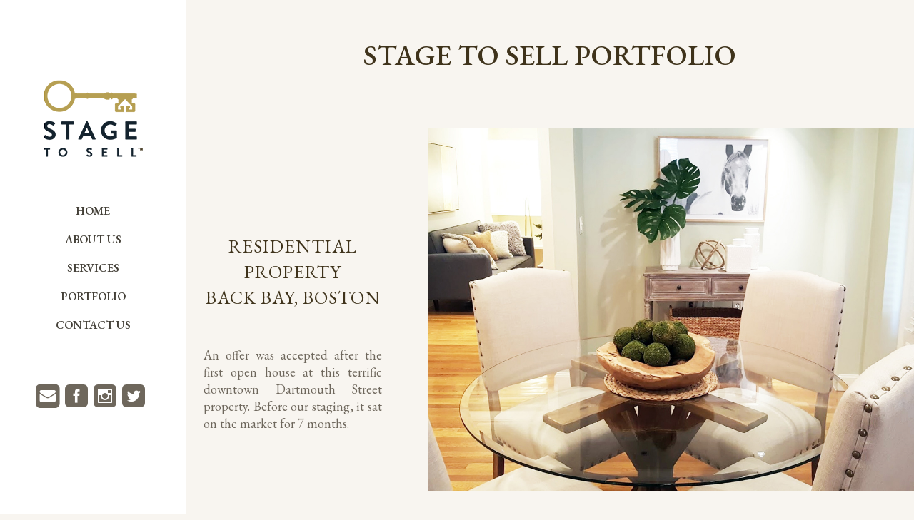

--- FILE ---
content_type: text/html; charset=UTF-8
request_url: https://stagetosell.com/home-staging-backbay-ma/
body_size: 11451
content:
	<!DOCTYPE html>
<html dir="ltr" lang="en"
	prefix="og: https://ogp.me/ns#" >
<head>
	<meta charset="UTF-8" />
	
	

	
			
						<meta name="viewport" content="width=device-width,initial-scale=1,user-scalable=no">
		
	<link rel="profile" href="https://gmpg.org/xfn/11" />
	<link rel="pingback" href="https://stagetosell.com/xmlrpc.php" />
            <link rel="shortcut icon" type="image/x-icon" href="">
        <link rel="apple-touch-icon" href=""/>
    	<link href='//fonts.googleapis.com/css?family=Raleway:100,200,300,400,500,600,700,800,900,300italic,400italic,700italic|EB+Garamond:100,200,300,400,500,600,700,800,900,300italic,400italic,700italic|Roboto:100,200,300,400,500,600,700,800,900,300italic,400italic,700italic|Oswald:100,200,300,400,500,600,700,800,900,300italic,400italic,700italic&subset=latin,latin-ext' rel='stylesheet' type='text/css'>
<script type="application/javascript">var QodeAjaxUrl = "https://stagetosell.com/wp-admin/admin-ajax.php"</script>
		<!-- All in One SEO 4.2.0 -->
		<title>Home Staging Services. Back Bay Boston, MA. | Stage to Sell</title>
		<meta name="description" content="Home Staging Services in Back Bay - Boston, MA. Professional staging services from Stage to Sell. Staging apartments, condos, residential and vacant properties." />
		<meta name="robots" content="max-image-preview:large" />
		<link rel="canonical" href="https://stagetosell.com/home-staging-backbay-ma/" />
		<meta property="og:locale" content="en_US" />
		<meta property="og:site_name" content="Stage to Sell" />
		<meta property="og:type" content="website" />
		<meta property="og:title" content="Home Staging Services in Back Bay - Boston, MA. Professional staging services. Stage to Sell." />
		<meta property="og:description" content="Staging before and after. Professional home staging services for a residential property in the Back Bay Area of Boston, MA. Staged homes sell faster. An offer was accepted after the first open house at this terrific downtown Dartmouth Street property. Before professional staging services by Stage to Sell, this residential property sat on the market for 7 months. We Stage to Sell properties in Allston/Brighton, Arlington, Ashland, Bedford, Belmont, Boston, Brookline, Burlington, Cambridge, Canton, Charlestown, Concord, Dedham, Dorchester, Framingham, Jamaica Plain, Lexington, Lincoln, Marblehead, Medford, Melrose, Milton, Natick, Needham, Newton, Roslindale, Saugus, Somerville, Sudbury, Waltham, Watertown, Wayland, Wellesley, West Roxbury, Weston, Westwood, Winchester… and more!" />
		<meta property="og:url" content="https://stagetosell.com/home-staging-backbay-ma/" />
		<meta name="twitter:card" content="summary_large_image" />
		<meta name="twitter:title" content="Home Staging Services in Back Bay - Boston, MA. Professional staging services. Stage to Sell." />
		<meta name="twitter:description" content="Staging before and after. Professional home staging services for a residential property in the Back Bay Area of Boston, MA. Staged homes sell faster. An offer was accepted after the first open house at this terrific downtown Dartmouth Street property. Before professional staging services by Stage to Sell, this residential property sat on the market for 7 months. We Stage to Sell properties in Allston/Brighton, Arlington, Ashland, Bedford, Belmont, Boston, Brookline, Burlington, Cambridge, Canton, Charlestown, Concord, Dedham, Dorchester, Framingham, Jamaica Plain, Lexington, Lincoln, Marblehead, Medford, Melrose, Milton, Natick, Needham, Newton, Roslindale, Saugus, Somerville, Sudbury, Waltham, Watertown, Wayland, Wellesley, West Roxbury, Weston, Westwood, Winchester… and more!" />
		<script type="application/ld+json" class="aioseo-schema">
			{"@context":"https:\/\/schema.org","@graph":[{"@type":"WebSite","@id":"https:\/\/stagetosell.com\/#website","url":"https:\/\/stagetosell.com\/","name":"Stage to Sell","description":"Your home is for sale... We Stage to Sell!  \u2122","inLanguage":"en","publisher":{"@id":"https:\/\/stagetosell.com\/#organization"}},{"@type":"Organization","@id":"https:\/\/stagetosell.com\/#organization","name":"Stage to Sell","url":"https:\/\/stagetosell.com\/"},{"@type":"BreadcrumbList","@id":"https:\/\/stagetosell.com\/home-staging-backbay-ma\/#breadcrumblist","itemListElement":[{"@type":"ListItem","@id":"https:\/\/stagetosell.com\/#listItem","position":1,"item":{"@type":"WebPage","@id":"https:\/\/stagetosell.com\/","name":"Home","description":"When your house is for sale, you need Stage to Sell! Staging residential properties in the greater Boston, MA area.","url":"https:\/\/stagetosell.com\/"},"nextItem":"https:\/\/stagetosell.com\/home-staging-backbay-ma\/#listItem"},{"@type":"ListItem","@id":"https:\/\/stagetosell.com\/home-staging-backbay-ma\/#listItem","position":2,"item":{"@type":"WebPage","@id":"https:\/\/stagetosell.com\/home-staging-backbay-ma\/","name":"Home Staging Back Bay Boston MA","description":"Home Staging Services in Back Bay - Boston, MA. Professional staging services from Stage to Sell. Staging apartments, condos, residential and vacant properties.","url":"https:\/\/stagetosell.com\/home-staging-backbay-ma\/"},"previousItem":"https:\/\/stagetosell.com\/#listItem"}]},{"@type":"WebPage","@id":"https:\/\/stagetosell.com\/home-staging-backbay-ma\/#webpage","url":"https:\/\/stagetosell.com\/home-staging-backbay-ma\/","name":"Home Staging Services. Back Bay Boston, MA. | Stage to Sell","description":"Home Staging Services in Back Bay - Boston, MA. Professional staging services from Stage to Sell. Staging apartments, condos, residential and vacant properties.","inLanguage":"en","isPartOf":{"@id":"https:\/\/stagetosell.com\/#website"},"breadcrumb":{"@id":"https:\/\/stagetosell.com\/home-staging-backbay-ma\/#breadcrumblist"},"image":{"@type":"ImageObject","@id":"https:\/\/stagetosell.com\/#mainImage","url":"https:\/\/stagetosell.com\/wp-content\/uploads\/2018\/07\/HomeStagingBackBay-BostonMA-StagetoSell-port.jpg","width":1200,"height":630,"caption":"Home Staging Services in Back Bay - Boston, MA. Professional staging services from Stage to Sell."},"primaryImageOfPage":{"@id":"https:\/\/stagetosell.com\/home-staging-backbay-ma\/#mainImage"},"datePublished":"2018-05-24T16:44:11-04:00","dateModified":"2018-07-27T22:12:53-04:00"}]}
		</script>
		<!-- All in One SEO -->

<link rel='dns-prefetch' href='//maps.googleapis.com' />
<link rel='dns-prefetch' href='//www.google.com' />
<link rel='dns-prefetch' href='//s.w.org' />
<link rel="alternate" type="application/rss+xml" title="Stage to Sell &raquo; Feed" href="https://stagetosell.com/feed/" />
<link rel="alternate" type="application/rss+xml" title="Stage to Sell &raquo; Comments Feed" href="https://stagetosell.com/comments/feed/" />
		<!-- This site uses the Google Analytics by ExactMetrics plugin v7.5.1 - Using Analytics tracking - https://www.exactmetrics.com/ -->
							<script src="//www.googletagmanager.com/gtag/js?id=UA-110801420-1"  data-cfasync="false" data-wpfc-render="false" type="text/javascript" async></script>
			<script data-cfasync="false" data-wpfc-render="false" type="text/javascript">
				var em_version = '7.5.1';
				var em_track_user = true;
				var em_no_track_reason = '';
				
								var disableStrs = [
															'ga-disable-UA-110801420-1',
									];

				/* Function to detect opted out users */
				function __gtagTrackerIsOptedOut() {
					for ( var index = 0; index < disableStrs.length; index++ ) {
						if ( document.cookie.indexOf( disableStrs[ index ] + '=true' ) > -1 ) {
							return true;
						}
					}

					return false;
				}

				/* Disable tracking if the opt-out cookie exists. */
				if ( __gtagTrackerIsOptedOut() ) {
					for ( var index = 0; index < disableStrs.length; index++ ) {
						window[ disableStrs[ index ] ] = true;
					}
				}

				/* Opt-out function */
				function __gtagTrackerOptout() {
					for ( var index = 0; index < disableStrs.length; index++ ) {
						document.cookie = disableStrs[ index ] + '=true; expires=Thu, 31 Dec 2099 23:59:59 UTC; path=/';
						window[ disableStrs[ index ] ] = true;
					}
				}

				if ( 'undefined' === typeof gaOptout ) {
					function gaOptout() {
						__gtagTrackerOptout();
					}
				}
								window.dataLayer = window.dataLayer || [];

				window.ExactMetricsDualTracker = {
					helpers: {},
					trackers: {},
				};
				if ( em_track_user ) {
					function __gtagDataLayer() {
						dataLayer.push( arguments );
					}

					function __gtagTracker( type, name, parameters ) {
						if (!parameters) {
							parameters = {};
						}

						if (parameters.send_to) {
							__gtagDataLayer.apply( null, arguments );
							return;
						}

						if ( type === 'event' ) {
							
															parameters.send_to = exactmetrics_frontend.ua;
								__gtagDataLayer( type, name, parameters );
													} else {
							__gtagDataLayer.apply( null, arguments );
						}
					}
					__gtagTracker( 'js', new Date() );
					__gtagTracker( 'set', {
						'developer_id.dNDMyYj' : true,
											} );
															__gtagTracker( 'config', 'UA-110801420-1', {"forceSSL":"true"} );
										window.gtag = __gtagTracker;											(function () {
							/* https://developers.google.com/analytics/devguides/collection/analyticsjs/ */
							/* ga and __gaTracker compatibility shim. */
							var noopfn = function () {
								return null;
							};
							var newtracker = function () {
								return new Tracker();
							};
							var Tracker = function () {
								return null;
							};
							var p = Tracker.prototype;
							p.get = noopfn;
							p.set = noopfn;
							p.send = function (){
								var args = Array.prototype.slice.call(arguments);
								args.unshift( 'send' );
								__gaTracker.apply(null, args);
							};
							var __gaTracker = function () {
								var len = arguments.length;
								if ( len === 0 ) {
									return;
								}
								var f = arguments[len - 1];
								if ( typeof f !== 'object' || f === null || typeof f.hitCallback !== 'function' ) {
									if ( 'send' === arguments[0] ) {
										var hitConverted, hitObject = false, action;
										if ( 'event' === arguments[1] ) {
											if ( 'undefined' !== typeof arguments[3] ) {
												hitObject = {
													'eventAction': arguments[3],
													'eventCategory': arguments[2],
													'eventLabel': arguments[4],
													'value': arguments[5] ? arguments[5] : 1,
												}
											}
										}
										if ( 'pageview' === arguments[1] ) {
											if ( 'undefined' !== typeof arguments[2] ) {
												hitObject = {
													'eventAction': 'page_view',
													'page_path' : arguments[2],
												}
											}
										}
										if ( typeof arguments[2] === 'object' ) {
											hitObject = arguments[2];
										}
										if ( typeof arguments[5] === 'object' ) {
											Object.assign( hitObject, arguments[5] );
										}
										if ( 'undefined' !== typeof arguments[1].hitType ) {
											hitObject = arguments[1];
											if ( 'pageview' === hitObject.hitType ) {
												hitObject.eventAction = 'page_view';
											}
										}
										if ( hitObject ) {
											action = 'timing' === arguments[1].hitType ? 'timing_complete' : hitObject.eventAction;
											hitConverted = mapArgs( hitObject );
											__gtagTracker( 'event', action, hitConverted );
										}
									}
									return;
								}

								function mapArgs( args ) {
									var arg, hit = {};
									var gaMap = {
										'eventCategory': 'event_category',
										'eventAction': 'event_action',
										'eventLabel': 'event_label',
										'eventValue': 'event_value',
										'nonInteraction': 'non_interaction',
										'timingCategory': 'event_category',
										'timingVar': 'name',
										'timingValue': 'value',
										'timingLabel': 'event_label',
										'page' : 'page_path',
										'location' : 'page_location',
										'title' : 'page_title',
									};
									for ( arg in args ) {
																				if ( ! ( ! args.hasOwnProperty(arg) || ! gaMap.hasOwnProperty(arg) ) ) {
											hit[gaMap[arg]] = args[arg];
										} else {
											hit[arg] = args[arg];
										}
									}
									return hit;
								}

								try {
									f.hitCallback();
								} catch ( ex ) {
								}
							};
							__gaTracker.create = newtracker;
							__gaTracker.getByName = newtracker;
							__gaTracker.getAll = function () {
								return [];
							};
							__gaTracker.remove = noopfn;
							__gaTracker.loaded = true;
							window['__gaTracker'] = __gaTracker;
						})();
									} else {
										console.log( "" );
					( function () {
							function __gtagTracker() {
								return null;
							}
							window['__gtagTracker'] = __gtagTracker;
							window['gtag'] = __gtagTracker;
					} )();
									}
			</script>
				<!-- / Google Analytics by ExactMetrics -->
		<script type="text/javascript">
window._wpemojiSettings = {"baseUrl":"https:\/\/s.w.org\/images\/core\/emoji\/13.1.0\/72x72\/","ext":".png","svgUrl":"https:\/\/s.w.org\/images\/core\/emoji\/13.1.0\/svg\/","svgExt":".svg","source":{"concatemoji":"https:\/\/stagetosell.com\/wp-includes\/js\/wp-emoji-release.min.js?ver=5.9.12"}};
/*! This file is auto-generated */
!function(e,a,t){var n,r,o,i=a.createElement("canvas"),p=i.getContext&&i.getContext("2d");function s(e,t){var a=String.fromCharCode;p.clearRect(0,0,i.width,i.height),p.fillText(a.apply(this,e),0,0);e=i.toDataURL();return p.clearRect(0,0,i.width,i.height),p.fillText(a.apply(this,t),0,0),e===i.toDataURL()}function c(e){var t=a.createElement("script");t.src=e,t.defer=t.type="text/javascript",a.getElementsByTagName("head")[0].appendChild(t)}for(o=Array("flag","emoji"),t.supports={everything:!0,everythingExceptFlag:!0},r=0;r<o.length;r++)t.supports[o[r]]=function(e){if(!p||!p.fillText)return!1;switch(p.textBaseline="top",p.font="600 32px Arial",e){case"flag":return s([127987,65039,8205,9895,65039],[127987,65039,8203,9895,65039])?!1:!s([55356,56826,55356,56819],[55356,56826,8203,55356,56819])&&!s([55356,57332,56128,56423,56128,56418,56128,56421,56128,56430,56128,56423,56128,56447],[55356,57332,8203,56128,56423,8203,56128,56418,8203,56128,56421,8203,56128,56430,8203,56128,56423,8203,56128,56447]);case"emoji":return!s([10084,65039,8205,55357,56613],[10084,65039,8203,55357,56613])}return!1}(o[r]),t.supports.everything=t.supports.everything&&t.supports[o[r]],"flag"!==o[r]&&(t.supports.everythingExceptFlag=t.supports.everythingExceptFlag&&t.supports[o[r]]);t.supports.everythingExceptFlag=t.supports.everythingExceptFlag&&!t.supports.flag,t.DOMReady=!1,t.readyCallback=function(){t.DOMReady=!0},t.supports.everything||(n=function(){t.readyCallback()},a.addEventListener?(a.addEventListener("DOMContentLoaded",n,!1),e.addEventListener("load",n,!1)):(e.attachEvent("onload",n),a.attachEvent("onreadystatechange",function(){"complete"===a.readyState&&t.readyCallback()})),(n=t.source||{}).concatemoji?c(n.concatemoji):n.wpemoji&&n.twemoji&&(c(n.twemoji),c(n.wpemoji)))}(window,document,window._wpemojiSettings);
</script>
<style type="text/css">
img.wp-smiley,
img.emoji {
	display: inline !important;
	border: none !important;
	box-shadow: none !important;
	height: 1em !important;
	width: 1em !important;
	margin: 0 0.07em !important;
	vertical-align: -0.1em !important;
	background: none !important;
	padding: 0 !important;
}
</style>
	<link rel='stylesheet' id='wp-block-library-css'  href='https://stagetosell.com/wp-includes/css/dist/block-library/style.min.css?ver=5.9.12' type='text/css' media='all' />
<style id='global-styles-inline-css' type='text/css'>
body{--wp--preset--color--black: #000000;--wp--preset--color--cyan-bluish-gray: #abb8c3;--wp--preset--color--white: #ffffff;--wp--preset--color--pale-pink: #f78da7;--wp--preset--color--vivid-red: #cf2e2e;--wp--preset--color--luminous-vivid-orange: #ff6900;--wp--preset--color--luminous-vivid-amber: #fcb900;--wp--preset--color--light-green-cyan: #7bdcb5;--wp--preset--color--vivid-green-cyan: #00d084;--wp--preset--color--pale-cyan-blue: #8ed1fc;--wp--preset--color--vivid-cyan-blue: #0693e3;--wp--preset--color--vivid-purple: #9b51e0;--wp--preset--gradient--vivid-cyan-blue-to-vivid-purple: linear-gradient(135deg,rgba(6,147,227,1) 0%,rgb(155,81,224) 100%);--wp--preset--gradient--light-green-cyan-to-vivid-green-cyan: linear-gradient(135deg,rgb(122,220,180) 0%,rgb(0,208,130) 100%);--wp--preset--gradient--luminous-vivid-amber-to-luminous-vivid-orange: linear-gradient(135deg,rgba(252,185,0,1) 0%,rgba(255,105,0,1) 100%);--wp--preset--gradient--luminous-vivid-orange-to-vivid-red: linear-gradient(135deg,rgba(255,105,0,1) 0%,rgb(207,46,46) 100%);--wp--preset--gradient--very-light-gray-to-cyan-bluish-gray: linear-gradient(135deg,rgb(238,238,238) 0%,rgb(169,184,195) 100%);--wp--preset--gradient--cool-to-warm-spectrum: linear-gradient(135deg,rgb(74,234,220) 0%,rgb(151,120,209) 20%,rgb(207,42,186) 40%,rgb(238,44,130) 60%,rgb(251,105,98) 80%,rgb(254,248,76) 100%);--wp--preset--gradient--blush-light-purple: linear-gradient(135deg,rgb(255,206,236) 0%,rgb(152,150,240) 100%);--wp--preset--gradient--blush-bordeaux: linear-gradient(135deg,rgb(254,205,165) 0%,rgb(254,45,45) 50%,rgb(107,0,62) 100%);--wp--preset--gradient--luminous-dusk: linear-gradient(135deg,rgb(255,203,112) 0%,rgb(199,81,192) 50%,rgb(65,88,208) 100%);--wp--preset--gradient--pale-ocean: linear-gradient(135deg,rgb(255,245,203) 0%,rgb(182,227,212) 50%,rgb(51,167,181) 100%);--wp--preset--gradient--electric-grass: linear-gradient(135deg,rgb(202,248,128) 0%,rgb(113,206,126) 100%);--wp--preset--gradient--midnight: linear-gradient(135deg,rgb(2,3,129) 0%,rgb(40,116,252) 100%);--wp--preset--duotone--dark-grayscale: url('#wp-duotone-dark-grayscale');--wp--preset--duotone--grayscale: url('#wp-duotone-grayscale');--wp--preset--duotone--purple-yellow: url('#wp-duotone-purple-yellow');--wp--preset--duotone--blue-red: url('#wp-duotone-blue-red');--wp--preset--duotone--midnight: url('#wp-duotone-midnight');--wp--preset--duotone--magenta-yellow: url('#wp-duotone-magenta-yellow');--wp--preset--duotone--purple-green: url('#wp-duotone-purple-green');--wp--preset--duotone--blue-orange: url('#wp-duotone-blue-orange');--wp--preset--font-size--small: 13px;--wp--preset--font-size--medium: 20px;--wp--preset--font-size--large: 36px;--wp--preset--font-size--x-large: 42px;}.has-black-color{color: var(--wp--preset--color--black) !important;}.has-cyan-bluish-gray-color{color: var(--wp--preset--color--cyan-bluish-gray) !important;}.has-white-color{color: var(--wp--preset--color--white) !important;}.has-pale-pink-color{color: var(--wp--preset--color--pale-pink) !important;}.has-vivid-red-color{color: var(--wp--preset--color--vivid-red) !important;}.has-luminous-vivid-orange-color{color: var(--wp--preset--color--luminous-vivid-orange) !important;}.has-luminous-vivid-amber-color{color: var(--wp--preset--color--luminous-vivid-amber) !important;}.has-light-green-cyan-color{color: var(--wp--preset--color--light-green-cyan) !important;}.has-vivid-green-cyan-color{color: var(--wp--preset--color--vivid-green-cyan) !important;}.has-pale-cyan-blue-color{color: var(--wp--preset--color--pale-cyan-blue) !important;}.has-vivid-cyan-blue-color{color: var(--wp--preset--color--vivid-cyan-blue) !important;}.has-vivid-purple-color{color: var(--wp--preset--color--vivid-purple) !important;}.has-black-background-color{background-color: var(--wp--preset--color--black) !important;}.has-cyan-bluish-gray-background-color{background-color: var(--wp--preset--color--cyan-bluish-gray) !important;}.has-white-background-color{background-color: var(--wp--preset--color--white) !important;}.has-pale-pink-background-color{background-color: var(--wp--preset--color--pale-pink) !important;}.has-vivid-red-background-color{background-color: var(--wp--preset--color--vivid-red) !important;}.has-luminous-vivid-orange-background-color{background-color: var(--wp--preset--color--luminous-vivid-orange) !important;}.has-luminous-vivid-amber-background-color{background-color: var(--wp--preset--color--luminous-vivid-amber) !important;}.has-light-green-cyan-background-color{background-color: var(--wp--preset--color--light-green-cyan) !important;}.has-vivid-green-cyan-background-color{background-color: var(--wp--preset--color--vivid-green-cyan) !important;}.has-pale-cyan-blue-background-color{background-color: var(--wp--preset--color--pale-cyan-blue) !important;}.has-vivid-cyan-blue-background-color{background-color: var(--wp--preset--color--vivid-cyan-blue) !important;}.has-vivid-purple-background-color{background-color: var(--wp--preset--color--vivid-purple) !important;}.has-black-border-color{border-color: var(--wp--preset--color--black) !important;}.has-cyan-bluish-gray-border-color{border-color: var(--wp--preset--color--cyan-bluish-gray) !important;}.has-white-border-color{border-color: var(--wp--preset--color--white) !important;}.has-pale-pink-border-color{border-color: var(--wp--preset--color--pale-pink) !important;}.has-vivid-red-border-color{border-color: var(--wp--preset--color--vivid-red) !important;}.has-luminous-vivid-orange-border-color{border-color: var(--wp--preset--color--luminous-vivid-orange) !important;}.has-luminous-vivid-amber-border-color{border-color: var(--wp--preset--color--luminous-vivid-amber) !important;}.has-light-green-cyan-border-color{border-color: var(--wp--preset--color--light-green-cyan) !important;}.has-vivid-green-cyan-border-color{border-color: var(--wp--preset--color--vivid-green-cyan) !important;}.has-pale-cyan-blue-border-color{border-color: var(--wp--preset--color--pale-cyan-blue) !important;}.has-vivid-cyan-blue-border-color{border-color: var(--wp--preset--color--vivid-cyan-blue) !important;}.has-vivid-purple-border-color{border-color: var(--wp--preset--color--vivid-purple) !important;}.has-vivid-cyan-blue-to-vivid-purple-gradient-background{background: var(--wp--preset--gradient--vivid-cyan-blue-to-vivid-purple) !important;}.has-light-green-cyan-to-vivid-green-cyan-gradient-background{background: var(--wp--preset--gradient--light-green-cyan-to-vivid-green-cyan) !important;}.has-luminous-vivid-amber-to-luminous-vivid-orange-gradient-background{background: var(--wp--preset--gradient--luminous-vivid-amber-to-luminous-vivid-orange) !important;}.has-luminous-vivid-orange-to-vivid-red-gradient-background{background: var(--wp--preset--gradient--luminous-vivid-orange-to-vivid-red) !important;}.has-very-light-gray-to-cyan-bluish-gray-gradient-background{background: var(--wp--preset--gradient--very-light-gray-to-cyan-bluish-gray) !important;}.has-cool-to-warm-spectrum-gradient-background{background: var(--wp--preset--gradient--cool-to-warm-spectrum) !important;}.has-blush-light-purple-gradient-background{background: var(--wp--preset--gradient--blush-light-purple) !important;}.has-blush-bordeaux-gradient-background{background: var(--wp--preset--gradient--blush-bordeaux) !important;}.has-luminous-dusk-gradient-background{background: var(--wp--preset--gradient--luminous-dusk) !important;}.has-pale-ocean-gradient-background{background: var(--wp--preset--gradient--pale-ocean) !important;}.has-electric-grass-gradient-background{background: var(--wp--preset--gradient--electric-grass) !important;}.has-midnight-gradient-background{background: var(--wp--preset--gradient--midnight) !important;}.has-small-font-size{font-size: var(--wp--preset--font-size--small) !important;}.has-medium-font-size{font-size: var(--wp--preset--font-size--medium) !important;}.has-large-font-size{font-size: var(--wp--preset--font-size--large) !important;}.has-x-large-font-size{font-size: var(--wp--preset--font-size--x-large) !important;}
</style>
<link rel='stylesheet' id='wp-yelp-review-slider-public_template1-css'  href='https://stagetosell.com/wp-content/plugins/wp-yelp-review-slider/public/css/wprev-public_template1.css?ver=6.4' type='text/css' media='all' />
<link rel='stylesheet' id='wpyelp_w3-css'  href='https://stagetosell.com/wp-content/plugins/wp-yelp-review-slider/public/css/wpyelp_w3.css?ver=6.4' type='text/css' media='all' />
<link rel='stylesheet' id='unslider-css'  href='https://stagetosell.com/wp-content/plugins/wp-yelp-review-slider/public/css/wprs_unslider.css?ver=6.4' type='text/css' media='all' />
<link rel='stylesheet' id='unslider-dots-css'  href='https://stagetosell.com/wp-content/plugins/wp-yelp-review-slider/public/css/wprs_unslider-dots.css?ver=6.4' type='text/css' media='all' />
<link rel='stylesheet' id='default_style-css'  href='https://stagetosell.com/wp-content/themes/bridge/style.css?ver=5.9.12' type='text/css' media='all' />
<link rel='stylesheet' id='qode_font_awesome-css'  href='https://stagetosell.com/wp-content/themes/bridge/css/font-awesome/css/font-awesome.min.css?ver=5.9.12' type='text/css' media='all' />
<link rel='stylesheet' id='qode_font_elegant-css'  href='https://stagetosell.com/wp-content/themes/bridge/css/elegant-icons/style.min.css?ver=5.9.12' type='text/css' media='all' />
<link rel='stylesheet' id='qode_linea_icons-css'  href='https://stagetosell.com/wp-content/themes/bridge/css/linea-icons/style.css?ver=5.9.12' type='text/css' media='all' />
<link rel='stylesheet' id='qode_dripicons-css'  href='https://stagetosell.com/wp-content/themes/bridge/css/dripicons/dripicons.css?ver=5.9.12' type='text/css' media='all' />
<link rel='stylesheet' id='stylesheet-css'  href='https://stagetosell.com/wp-content/themes/bridge/css/stylesheet.min.css?ver=5.9.12' type='text/css' media='all' />
<style id='stylesheet-inline-css' type='text/css'>
   .page-id-15971.disabled_footer_top .footer_top_holder, .page-id-15971.disabled_footer_bottom .footer_bottom_holder { display: none;}


</style>
<link rel='stylesheet' id='qode_print-css'  href='https://stagetosell.com/wp-content/themes/bridge/css/print.css?ver=5.9.12' type='text/css' media='all' />
<link rel='stylesheet' id='mac_stylesheet-css'  href='https://stagetosell.com/wp-content/themes/bridge/css/mac_stylesheet.css?ver=5.9.12' type='text/css' media='all' />
<link rel='stylesheet' id='webkit-css'  href='https://stagetosell.com/wp-content/themes/bridge/css/webkit_stylesheet.css?ver=5.9.12' type='text/css' media='all' />
<link rel='stylesheet' id='style_dynamic-css'  href='https://stagetosell.com/wp-content/themes/bridge/css/style_dynamic.css?ver=1742757064' type='text/css' media='all' />
<link rel='stylesheet' id='responsive-css'  href='https://stagetosell.com/wp-content/themes/bridge/css/responsive.min.css?ver=5.9.12' type='text/css' media='all' />
<link rel='stylesheet' id='style_dynamic_responsive-css'  href='https://stagetosell.com/wp-content/themes/bridge/css/style_dynamic_responsive.css?ver=1742757064' type='text/css' media='all' />
<link rel='stylesheet' id='vertical_responsive-css'  href='https://stagetosell.com/wp-content/themes/bridge/css/vertical_responsive.min.css?ver=5.9.12' type='text/css' media='all' />
<link rel='stylesheet' id='js_composer_front-css'  href='https://stagetosell.com/wp-content/plugins/js_composer/assets/css/js_composer.min.css?ver=5.6' type='text/css' media='all' />
<link rel='stylesheet' id='custom_css-css'  href='https://stagetosell.com/wp-content/themes/bridge/css/custom_css.css?ver=1742757064' type='text/css' media='all' />
<link rel='stylesheet' id='childstyle-css'  href='https://stagetosell.com/wp-content/themes/bridge-child/style.css?ver=5.9.12' type='text/css' media='all' />
<script type='text/javascript' src='https://stagetosell.com/wp-content/plugins/google-analytics-dashboard-for-wp/assets/js/frontend-gtag.min.js?ver=7.5.1' id='exactmetrics-frontend-script-js'></script>
<script data-cfasync="false" data-wpfc-render="false" type="text/javascript" id='exactmetrics-frontend-script-js-extra'>/* <![CDATA[ */
var exactmetrics_frontend = {"js_events_tracking":"true","download_extensions":"zip,mp3,mpeg,pdf,docx,pptx,xlsx,rar","inbound_paths":"[{\"path\":\"\\\/go\\\/\",\"label\":\"affiliate\"},{\"path\":\"\\\/recommend\\\/\",\"label\":\"affiliate\"}]","home_url":"https:\/\/stagetosell.com","hash_tracking":"false","ua":"UA-110801420-1","v4_id":""};/* ]]> */
</script>
<script type='text/javascript' src='https://stagetosell.com/wp-includes/js/jquery/jquery.min.js?ver=3.6.0' id='jquery-core-js'></script>
<script type='text/javascript' src='https://stagetosell.com/wp-includes/js/jquery/jquery-migrate.min.js?ver=3.3.2' id='jquery-migrate-js'></script>
<script type='text/javascript' src='https://stagetosell.com/wp-content/plugins/wp-yelp-review-slider/public/js/wprev-public.js?ver=6.4' id='wp-yelp-review-slider_plublic-js'></script>
<script type='text/javascript' src='https://stagetosell.com/wp-content/plugins/wp-yelp-review-slider/public/js/wprs-unslider-min.js?ver=6.4' id='wp-yelp-review-slider_unslider-min-js'></script>
<link rel="https://api.w.org/" href="https://stagetosell.com/wp-json/" /><link rel="alternate" type="application/json" href="https://stagetosell.com/wp-json/wp/v2/pages/15971" /><link rel="EditURI" type="application/rsd+xml" title="RSD" href="https://stagetosell.com/xmlrpc.php?rsd" />
<link rel="wlwmanifest" type="application/wlwmanifest+xml" href="https://stagetosell.com/wp-includes/wlwmanifest.xml" /> 
<meta name="generator" content="WordPress 5.9.12" />
<link rel='shortlink' href='https://stagetosell.com/?p=15971' />
<link rel="alternate" type="application/json+oembed" href="https://stagetosell.com/wp-json/oembed/1.0/embed?url=https%3A%2F%2Fstagetosell.com%2Fhome-staging-backbay-ma%2F" />
<link rel="alternate" type="text/xml+oembed" href="https://stagetosell.com/wp-json/oembed/1.0/embed?url=https%3A%2F%2Fstagetosell.com%2Fhome-staging-backbay-ma%2F&#038;format=xml" />
<meta name="framework" content="Redux 4.3.9" /><meta name="generator" content="Powered by WPBakery Page Builder - drag and drop page builder for WordPress."/>
<!--[if lte IE 9]><link rel="stylesheet" type="text/css" href="https://stagetosell.com/wp-content/plugins/js_composer/assets/css/vc_lte_ie9.min.css" media="screen"><![endif]--><link rel="icon" href="https://stagetosell.com/wp-content/uploads/2018/03/cropped-StagetoSell-site-keyicon-32x32.png" sizes="32x32" />
<link rel="icon" href="https://stagetosell.com/wp-content/uploads/2018/03/cropped-StagetoSell-site-keyicon-192x192.png" sizes="192x192" />
<link rel="apple-touch-icon" href="https://stagetosell.com/wp-content/uploads/2018/03/cropped-StagetoSell-site-keyicon-180x180.png" />
<meta name="msapplication-TileImage" content="https://stagetosell.com/wp-content/uploads/2018/03/cropped-StagetoSell-site-keyicon-270x270.png" />
<style type="text/css" data-type="vc_shortcodes-custom-css">.vc_custom_1526411021157{margin-bottom: 100px !important;}.vc_custom_1527790283745{padding-right: 25px !important;padding-left: 25px !important;}</style><noscript><style type="text/css"> .wpb_animate_when_almost_visible { opacity: 1; }</style></noscript></head>

<body data-rsssl=1 class="page-template page-template-full_width page-template-full_width-php page page-id-15971  vertical_menu_enabled qode-title-hidden qode-child-theme-ver-1.0.0 qode-theme-ver-17.2 qode-theme-bridge disabled_footer_bottom qode_header_in_grid wpb-js-composer js-comp-ver-5.6 vc_responsive" itemscope itemtype="http://schema.org/WebPage">

	<div class="ajax_loader"><div class="ajax_loader_1"><div class="two_rotating_circles"><div class="dot1"></div><div class="dot2"></div></div></div></div>
	
<div class="wrapper">
	<div class="wrapper_inner">

    
    <!-- Google Analytics start -->
            <script>
            var _gaq = _gaq || [];
            _gaq.push(['_setAccount', 'UA-50398491-1']);
            _gaq.push(['_trackPageview']);

            (function() {
                var ga = document.createElement('script'); ga.type = 'text/javascript'; ga.async = true;
                ga.src = ('https:' == document.location.protocol ? 'https://ssl' : 'http://www') + '.google-analytics.com/ga.js';
                var s = document.getElementsByTagName('script')[0]; s.parentNode.insertBefore(ga, s);
            })();
        </script>
        <!-- Google Analytics end -->

	<aside class="vertical_menu_area with_scroll  " >
    <div class="vertical_menu_area_inner">
        
        <div class="vertical_area_background" ></div>
		<div class="vertical_logo_wrapper" >
	<div class="q_logo_vertical">
		<a itemprop="url" href="https://stagetosell.com/" >
             <img itemprop="image" class="normal" src="https://stagetosell.com/wp-content/uploads/2019/01/StagetoSell-logo-140-tm.png" alt="Logo"/> 			 <img itemprop="image" class="light" src="https://stagetosell.com/wp-content/uploads/2019/01/StagetoSell-logo-140-tm.png" alt="Logo"/> 			 <img itemprop="image" class="dark" src="https://stagetosell.com/wp-content/uploads/2019/01/StagetoSell-logo-140-tm.png" alt="Logo"/> 											</a>
	</div>
	</div>
        <nav class="vertical_menu dropdown_animation vertical_menu_toggle">
            <ul id="menu-main_menu" class=""><li id="nav-menu-item-15350" class="menu-item menu-item-type-post_type menu-item-object-page menu-item-home  narrow"><a href="https://stagetosell.com/" class=""><i class="menu_icon blank fa"></i><span>Home</span><span class="plus"></span></a></li>
<li id="nav-menu-item-15675" class="menu-item menu-item-type-post_type menu-item-object-page  narrow"><a href="https://stagetosell.com/about/" class=""><i class="menu_icon blank fa"></i><span>About Us</span><span class="plus"></span></a></li>
<li id="nav-menu-item-15692" class="menu-item menu-item-type-post_type menu-item-object-page  narrow"><a href="https://stagetosell.com/our-services/" class=""><i class="menu_icon blank fa"></i><span>Services</span><span class="plus"></span></a></li>
<li id="nav-menu-item-15751" class="menu-item menu-item-type-post_type menu-item-object-page  narrow"><a href="https://stagetosell.com/portfolio-showcase/" class=""><i class="menu_icon blank fa"></i><span>Portfolio</span><span class="plus"></span></a></li>
<li id="nav-menu-item-16056" class="menu-item menu-item-type-post_type menu-item-object-page  narrow"><a href="https://stagetosell.com/contact-stage-to-sell/" class=""><i class="menu_icon blank fa"></i><span>Contact Us</span><span class="plus"></span></a></li>
<li id="nav-menu-item-16241" class="menu-item menu-item-type-custom menu-item-object-custom  narrow"><a href="tel:+16172919100" class=""><i class="menu_icon blank fa"></i><span>Call Now</span><span class="plus"></span></a></li>
</ul>        </nav>
        <div class="vertical_menu_area_widget_holder">
            <span class='q_social_icon_holder normal_social' ><a itemprop='url' href='mailto:jen@stagetosell.com?subject=Email from StagetoSell.com website' target='_blank'><i class="qode_icon_font_awesome fa fa-envelope-square  simple_social" style="font-size: 39px;" ></i></a></span><span class='q_social_icon_holder normal_social' ><a itemprop='url' href='https://www.facebook.com/StageToSellByMary/' target='_blank'><span aria-hidden="true" class="qode_icon_font_elegant social_facebook_square  simple_social" style="font-size: 32px;" ></span></a></span><span class='q_social_icon_holder normal_social' ><a itemprop='url' href='https://www.instagram.com/stagetosellboston/' target='_blank'><span aria-hidden="true" class="qode_icon_font_elegant social_instagram_square  simple_social" style="font-size: 32px;" ></span></a></span><span class='q_social_icon_holder normal_social' ><a itemprop='url' href='https://twitter.com/HomeStageBoston' target='_blank'><span aria-hidden="true" class="qode_icon_font_elegant social_twitter_square  simple_social" style="font-size: 32px;" ></span></a></span>        </div>
    </div>
</aside>

<header class="page_header   regular   ">
    <div class="header_inner clearfix">
        <div class="header_bottom clearfix" style='' >
			            <div class="container">
                <div class="container_inner clearfix">
											                        <div class="header_inner_left">
								<div class="mobile_menu_button">
		<span>
			<i class="qode_icon_font_awesome fa fa-bars " ></i>		</span>
	</div>
							<div class="logo_wrapper" >
	<div class="q_logo">
		<a itemprop="url" href="https://stagetosell.com/" >
             <img itemprop="image" class="normal" src="https://stagetosell.com/wp-content/uploads/2019/01/StagetoSell-logo-140-tm.png" alt="Logo"/> 			 <img itemprop="image" class="light" src="https://stagetosell.com/wp-content/uploads/2019/01/StagetoSell-logo-140-tm.png" alt="Logo"/> 			 <img itemprop="image" class="dark" src="https://stagetosell.com/wp-content/uploads/2019/01/StagetoSell-logo-140-tm.png" alt="Logo"/> 			 <img itemprop="image" class="sticky" src="https://stagetosell.com/wp-content/uploads/2019/01/StagetoSell-logo-140-tm.png" alt="Logo"/> 			 <img itemprop="image" class="mobile" src="https://stagetosell.com/wp-content/uploads/2019/01/StagetoSell-logo-140-tm.png" alt="Logo"/> 			 <img itemprop="image" class="popup" src="https://stagetosell.com/wp-content/themes/bridge/img/logo_white.png" alt="Logo"/> 		</a>
	</div>
	</div>                        </div>
												                </div>
            </div>
		        <nav class="mobile_menu">
	<ul id="menu-main_menu-1" class=""><li id="mobile-menu-item-15350" class="menu-item menu-item-type-post_type menu-item-object-page menu-item-home "><a href="https://stagetosell.com/" class=""><span>Home</span></a><span class="mobile_arrow"><i class="fa fa-angle-right"></i><i class="fa fa-angle-down"></i></span></li>
<li id="mobile-menu-item-15675" class="menu-item menu-item-type-post_type menu-item-object-page "><a href="https://stagetosell.com/about/" class=""><span>About Us</span></a><span class="mobile_arrow"><i class="fa fa-angle-right"></i><i class="fa fa-angle-down"></i></span></li>
<li id="mobile-menu-item-15692" class="menu-item menu-item-type-post_type menu-item-object-page "><a href="https://stagetosell.com/our-services/" class=""><span>Services</span></a><span class="mobile_arrow"><i class="fa fa-angle-right"></i><i class="fa fa-angle-down"></i></span></li>
<li id="mobile-menu-item-15751" class="menu-item menu-item-type-post_type menu-item-object-page "><a href="https://stagetosell.com/portfolio-showcase/" class=""><span>Portfolio</span></a><span class="mobile_arrow"><i class="fa fa-angle-right"></i><i class="fa fa-angle-down"></i></span></li>
<li id="mobile-menu-item-16056" class="menu-item menu-item-type-post_type menu-item-object-page "><a href="https://stagetosell.com/contact-stage-to-sell/" class=""><span>Contact Us</span></a><span class="mobile_arrow"><i class="fa fa-angle-right"></i><i class="fa fa-angle-down"></i></span></li>
<li id="mobile-menu-item-16241" class="menu-item menu-item-type-custom menu-item-object-custom "><a href="tel:+16172919100" class=""><span>Call Now</span></a><span class="mobile_arrow"><i class="fa fa-angle-right"></i><i class="fa fa-angle-down"></i></span></li>
</ul></nav>        </div>
    </div>
</header>
	<a id="back_to_top" href="#">
        <span class="fa-stack">
            <i class="qode_icon_font_awesome fa fa-arrow-up " ></i>        </span>
	</a>
	
	
    
    
    <div class="content content_top_margin_none">
        <div class="content_inner  ">
    								<div class="full_width">
	<div class="full_width_inner" >
										<div      class="vc_row wpb_row section vc_row-fluid  grid_section" style=' text-align:left;'><div class=" section_inner clearfix"><div class='section_inner_margin clearfix'><div class="wpb_column vc_column_container vc_col-sm-12"><div class="vc_column-inner"><div class="wpb_wrapper"><div class='q_elements_holder one_column responsive_mode_from_768 alignment_one_column_center' ><div class='q_elements_item ' data-animation='no'><div class='q_elements_item_inner'><div class='q_elements_item_content q_elements_holder_custom_456134' style='padding:50px 10px 75px 10px'>
	<div class="wpb_text_column wpb_content_element ">
		<div class="wpb_wrapper">
			<h4 style="text-align: center;">Stage to Sell Portfolio</h4>

		</div> 
	</div> </div></div></div></div></div></div></div></div></div></div><div      class="vc_row wpb_row section vc_row-fluid " style=' text-align:left;'><div class=" full_section_inner clearfix"><div class="wpb_column vc_column_container vc_col-sm-12"><div class="vc_column-inner"><div class="wpb_wrapper"><div class='q_elements_holder two_columns eh_two_columns_33_66 responsive_mode_from_768' ><div class='q_elements_item ' data-animation='no'><div class='q_elements_item_inner'><div class='q_elements_item_content q_elements_holder_custom_794093' style='padding:0px 40px 0px 0px'>
	<div class="wpb_text_column wpb_content_element ">
		<div class="wpb_wrapper">
			<h6 style="text-align: center;">RESIDENTIAL PROPERTY<br />
BACK BAY, BOSTON</h6>

		</div> 
	</div> <div class="separator  transparent   " style="margin-top: 50px;margin-bottom: 0px;"></div>

	<div class="wpb_text_column wpb_content_element  vc_custom_1527790283745">
		<div class="wpb_wrapper">
			<p style="text-align: left;">An offer was accepted after the first open house at this terrific downtown Dartmouth Street property. Before our staging, it sat on the market for 7 months.</p>

		</div> 
	</div> </div></div></div><div class='q_elements_item ' data-animation='no'><div class='q_elements_item_inner'><div class='q_elements_item_content q_elements_holder_custom_872752' style='padding:0px 0px 65px 0px'>
	<div class="wpb_single_image wpb_content_element vc_align_center">
		<div class="wpb_wrapper">
			
			<div class="vc_single_image-wrapper   vc_box_border_grey"><img width="1149" height="862" src="https://stagetosell.com/wp-content/uploads/2018/05/StagetoSell-Brookline-MA-dining-room.jpg" class="vc_single_image-img attachment-full" alt="" loading="lazy" srcset="https://stagetosell.com/wp-content/uploads/2018/05/StagetoSell-Brookline-MA-dining-room.jpg 1149w, https://stagetosell.com/wp-content/uploads/2018/05/StagetoSell-Brookline-MA-dining-room-300x225.jpg 300w, https://stagetosell.com/wp-content/uploads/2018/05/StagetoSell-Brookline-MA-dining-room-768x576.jpg 768w, https://stagetosell.com/wp-content/uploads/2018/05/StagetoSell-Brookline-MA-dining-room-1024x768.jpg 1024w, https://stagetosell.com/wp-content/uploads/2018/05/StagetoSell-Brookline-MA-dining-room-800x600.jpg 800w, https://stagetosell.com/wp-content/uploads/2018/05/StagetoSell-Brookline-MA-dining-room-700x525.jpg 700w" sizes="(max-width: 1149px) 100vw, 1149px" /></div>
		</div>
	</div>
</div></div></div></div></div></div></div></div></div><div      class="vc_row wpb_row section vc_row-fluid  vc_custom_1526411021157" style=' padding-bottom:75px; text-align:left;'><div class=" full_section_inner clearfix"><div class="wpb_column vc_column_container vc_col-sm-12"><div class="vc_column-inner"><div class="wpb_wrapper"><div class="qode-advanced-image-gallery  qode-aig-masonry-type qode-normal-space  qode-image-behavior-zoom ">
	<div class="qode-aig-inner qode-outer-space qode-aig-masonry qode-aig-two-columns">
		<div class="qode-aig-grid-sizer"></div>
		<div class="qode-aig-grid-gutter"></div>
								<div class="qode-aig-image qode-item-space qode-aig-default-masonry-item">
				<div class="qode-aig-image-inner">
											<img width="1149" height="862" src="https://stagetosell.com/wp-content/uploads/2018/05/StagetoSell-Brookline-MA-image1.jpg" class="attachment-full size-full" alt="" loading="lazy" srcset="https://stagetosell.com/wp-content/uploads/2018/05/StagetoSell-Brookline-MA-image1.jpg 1149w, https://stagetosell.com/wp-content/uploads/2018/05/StagetoSell-Brookline-MA-image1-300x225.jpg 300w, https://stagetosell.com/wp-content/uploads/2018/05/StagetoSell-Brookline-MA-image1-768x576.jpg 768w, https://stagetosell.com/wp-content/uploads/2018/05/StagetoSell-Brookline-MA-image1-1024x768.jpg 1024w, https://stagetosell.com/wp-content/uploads/2018/05/StagetoSell-Brookline-MA-image1-800x600.jpg 800w, https://stagetosell.com/wp-content/uploads/2018/05/StagetoSell-Brookline-MA-image1-700x525.jpg 700w" sizes="(max-width: 1149px) 100vw, 1149px" />						<span class="aig-gallery-hover">
													</span>
									</div>
			</div>
								<div class="qode-aig-image qode-item-space qode-aig-default-masonry-item">
				<div class="qode-aig-image-inner">
											<img width="1149" height="862" src="https://stagetosell.com/wp-content/uploads/2018/05/StagetoSell-Brookline-MA-living-room1.jpg" class="attachment-full size-full" alt="" loading="lazy" srcset="https://stagetosell.com/wp-content/uploads/2018/05/StagetoSell-Brookline-MA-living-room1.jpg 1149w, https://stagetosell.com/wp-content/uploads/2018/05/StagetoSell-Brookline-MA-living-room1-300x225.jpg 300w, https://stagetosell.com/wp-content/uploads/2018/05/StagetoSell-Brookline-MA-living-room1-768x576.jpg 768w, https://stagetosell.com/wp-content/uploads/2018/05/StagetoSell-Brookline-MA-living-room1-1024x768.jpg 1024w, https://stagetosell.com/wp-content/uploads/2018/05/StagetoSell-Brookline-MA-living-room1-800x600.jpg 800w, https://stagetosell.com/wp-content/uploads/2018/05/StagetoSell-Brookline-MA-living-room1-700x525.jpg 700w" sizes="(max-width: 1149px) 100vw, 1149px" />						<span class="aig-gallery-hover">
													</span>
									</div>
			</div>
								<div class="qode-aig-image qode-item-space qode-aig-default-masonry-item">
				<div class="qode-aig-image-inner">
											<img width="1149" height="862" src="https://stagetosell.com/wp-content/uploads/2018/05/StagetoSell-Brookline-MA-dining-room.jpg" class="attachment-full size-full" alt="" loading="lazy" srcset="https://stagetosell.com/wp-content/uploads/2018/05/StagetoSell-Brookline-MA-dining-room.jpg 1149w, https://stagetosell.com/wp-content/uploads/2018/05/StagetoSell-Brookline-MA-dining-room-300x225.jpg 300w, https://stagetosell.com/wp-content/uploads/2018/05/StagetoSell-Brookline-MA-dining-room-768x576.jpg 768w, https://stagetosell.com/wp-content/uploads/2018/05/StagetoSell-Brookline-MA-dining-room-1024x768.jpg 1024w, https://stagetosell.com/wp-content/uploads/2018/05/StagetoSell-Brookline-MA-dining-room-800x600.jpg 800w, https://stagetosell.com/wp-content/uploads/2018/05/StagetoSell-Brookline-MA-dining-room-700x525.jpg 700w" sizes="(max-width: 1149px) 100vw, 1149px" />						<span class="aig-gallery-hover">
													</span>
									</div>
			</div>
								<div class="qode-aig-image qode-item-space qode-aig-default-masonry-item">
				<div class="qode-aig-image-inner">
											<img width="1149" height="862" src="https://stagetosell.com/wp-content/uploads/2018/05/StagetoSell-Brookline-MA-Living-Room.jpg" class="attachment-full size-full" alt="" loading="lazy" srcset="https://stagetosell.com/wp-content/uploads/2018/05/StagetoSell-Brookline-MA-Living-Room.jpg 1149w, https://stagetosell.com/wp-content/uploads/2018/05/StagetoSell-Brookline-MA-Living-Room-300x225.jpg 300w, https://stagetosell.com/wp-content/uploads/2018/05/StagetoSell-Brookline-MA-Living-Room-768x576.jpg 768w, https://stagetosell.com/wp-content/uploads/2018/05/StagetoSell-Brookline-MA-Living-Room-1024x768.jpg 1024w, https://stagetosell.com/wp-content/uploads/2018/05/StagetoSell-Brookline-MA-Living-Room-800x600.jpg 800w, https://stagetosell.com/wp-content/uploads/2018/05/StagetoSell-Brookline-MA-Living-Room-700x525.jpg 700w" sizes="(max-width: 1149px) 100vw, 1149px" />						<span class="aig-gallery-hover">
													</span>
									</div>
			</div>
								<div class="qode-aig-image qode-item-space qode-aig-default-masonry-item">
				<div class="qode-aig-image-inner">
											<img width="1149" height="862" src="https://stagetosell.com/wp-content/uploads/2018/05/StagetoSell-Brookline-MA-kitchen-counter-adj.jpg" class="attachment-full size-full" alt="" loading="lazy" srcset="https://stagetosell.com/wp-content/uploads/2018/05/StagetoSell-Brookline-MA-kitchen-counter-adj.jpg 1149w, https://stagetosell.com/wp-content/uploads/2018/05/StagetoSell-Brookline-MA-kitchen-counter-adj-300x225.jpg 300w, https://stagetosell.com/wp-content/uploads/2018/05/StagetoSell-Brookline-MA-kitchen-counter-adj-768x576.jpg 768w, https://stagetosell.com/wp-content/uploads/2018/05/StagetoSell-Brookline-MA-kitchen-counter-adj-1024x768.jpg 1024w, https://stagetosell.com/wp-content/uploads/2018/05/StagetoSell-Brookline-MA-kitchen-counter-adj-800x600.jpg 800w, https://stagetosell.com/wp-content/uploads/2018/05/StagetoSell-Brookline-MA-kitchen-counter-adj-700x525.jpg 700w" sizes="(max-width: 1149px) 100vw, 1149px" />						<span class="aig-gallery-hover">
													</span>
									</div>
			</div>
								<div class="qode-aig-image qode-item-space qode-aig-default-masonry-item">
				<div class="qode-aig-image-inner">
											<img width="1149" height="862" src="https://stagetosell.com/wp-content/uploads/2018/05/StagetoSell-Brookline-MA-kitchen.jpg" class="attachment-full size-full" alt="" loading="lazy" srcset="https://stagetosell.com/wp-content/uploads/2018/05/StagetoSell-Brookline-MA-kitchen.jpg 1149w, https://stagetosell.com/wp-content/uploads/2018/05/StagetoSell-Brookline-MA-kitchen-300x225.jpg 300w, https://stagetosell.com/wp-content/uploads/2018/05/StagetoSell-Brookline-MA-kitchen-768x576.jpg 768w, https://stagetosell.com/wp-content/uploads/2018/05/StagetoSell-Brookline-MA-kitchen-1024x768.jpg 1024w, https://stagetosell.com/wp-content/uploads/2018/05/StagetoSell-Brookline-MA-kitchen-800x600.jpg 800w, https://stagetosell.com/wp-content/uploads/2018/05/StagetoSell-Brookline-MA-kitchen-700x525.jpg 700w" sizes="(max-width: 1149px) 100vw, 1149px" />						<span class="aig-gallery-hover">
													</span>
									</div>
			</div>
								<div class="qode-aig-image qode-item-space qode-aig-default-masonry-item">
				<div class="qode-aig-image-inner">
											<img width="1149" height="862" src="https://stagetosell.com/wp-content/uploads/2018/05/StagetoSell-Brookline-MA-kitchen2-adj.jpg" class="attachment-full size-full" alt="" loading="lazy" srcset="https://stagetosell.com/wp-content/uploads/2018/05/StagetoSell-Brookline-MA-kitchen2-adj.jpg 1149w, https://stagetosell.com/wp-content/uploads/2018/05/StagetoSell-Brookline-MA-kitchen2-adj-300x225.jpg 300w, https://stagetosell.com/wp-content/uploads/2018/05/StagetoSell-Brookline-MA-kitchen2-adj-768x576.jpg 768w, https://stagetosell.com/wp-content/uploads/2018/05/StagetoSell-Brookline-MA-kitchen2-adj-1024x768.jpg 1024w, https://stagetosell.com/wp-content/uploads/2018/05/StagetoSell-Brookline-MA-kitchen2-adj-800x600.jpg 800w, https://stagetosell.com/wp-content/uploads/2018/05/StagetoSell-Brookline-MA-kitchen2-adj-700x525.jpg 700w" sizes="(max-width: 1149px) 100vw, 1149px" />						<span class="aig-gallery-hover">
													</span>
									</div>
			</div>
								<div class="qode-aig-image qode-item-space qode-aig-default-masonry-item">
				<div class="qode-aig-image-inner">
											<img width="1149" height="862" src="https://stagetosell.com/wp-content/uploads/2018/05/StagetoSell-Brookline-MA-bedroom.jpg" class="attachment-full size-full" alt="" loading="lazy" srcset="https://stagetosell.com/wp-content/uploads/2018/05/StagetoSell-Brookline-MA-bedroom.jpg 1149w, https://stagetosell.com/wp-content/uploads/2018/05/StagetoSell-Brookline-MA-bedroom-300x225.jpg 300w, https://stagetosell.com/wp-content/uploads/2018/05/StagetoSell-Brookline-MA-bedroom-768x576.jpg 768w, https://stagetosell.com/wp-content/uploads/2018/05/StagetoSell-Brookline-MA-bedroom-1024x768.jpg 1024w, https://stagetosell.com/wp-content/uploads/2018/05/StagetoSell-Brookline-MA-bedroom-800x600.jpg 800w, https://stagetosell.com/wp-content/uploads/2018/05/StagetoSell-Brookline-MA-bedroom-700x525.jpg 700w" sizes="(max-width: 1149px) 100vw, 1149px" />						<span class="aig-gallery-hover">
													</span>
									</div>
			</div>
								<div class="qode-aig-image qode-item-space qode-aig-default-masonry-item">
				<div class="qode-aig-image-inner">
											<img width="1149" height="862" src="https://stagetosell.com/wp-content/uploads/2018/05/StagetoSell-Brookline-MA-Bathroom2.jpg" class="attachment-full size-full" alt="" loading="lazy" srcset="https://stagetosell.com/wp-content/uploads/2018/05/StagetoSell-Brookline-MA-Bathroom2.jpg 1149w, https://stagetosell.com/wp-content/uploads/2018/05/StagetoSell-Brookline-MA-Bathroom2-300x225.jpg 300w, https://stagetosell.com/wp-content/uploads/2018/05/StagetoSell-Brookline-MA-Bathroom2-768x576.jpg 768w, https://stagetosell.com/wp-content/uploads/2018/05/StagetoSell-Brookline-MA-Bathroom2-1024x768.jpg 1024w, https://stagetosell.com/wp-content/uploads/2018/05/StagetoSell-Brookline-MA-Bathroom2-800x600.jpg 800w, https://stagetosell.com/wp-content/uploads/2018/05/StagetoSell-Brookline-MA-Bathroom2-700x525.jpg 700w" sizes="(max-width: 1149px) 100vw, 1149px" />						<span class="aig-gallery-hover">
													</span>
									</div>
			</div>
								<div class="qode-aig-image qode-item-space qode-aig-default-masonry-item">
				<div class="qode-aig-image-inner">
											<img width="1149" height="862" src="https://stagetosell.com/wp-content/uploads/2018/05/StagetoSell-Brookline-MA-Bathroom.jpg" class="attachment-full size-full" alt="" loading="lazy" srcset="https://stagetosell.com/wp-content/uploads/2018/05/StagetoSell-Brookline-MA-Bathroom.jpg 1149w, https://stagetosell.com/wp-content/uploads/2018/05/StagetoSell-Brookline-MA-Bathroom-300x225.jpg 300w, https://stagetosell.com/wp-content/uploads/2018/05/StagetoSell-Brookline-MA-Bathroom-768x576.jpg 768w, https://stagetosell.com/wp-content/uploads/2018/05/StagetoSell-Brookline-MA-Bathroom-1024x768.jpg 1024w, https://stagetosell.com/wp-content/uploads/2018/05/StagetoSell-Brookline-MA-Bathroom-800x600.jpg 800w, https://stagetosell.com/wp-content/uploads/2018/05/StagetoSell-Brookline-MA-Bathroom-700x525.jpg 700w" sizes="(max-width: 1149px) 100vw, 1149px" />						<span class="aig-gallery-hover">
													</span>
									</div>
			</div>
								<div class="qode-aig-image qode-item-space qode-aig-default-masonry-item">
				<div class="qode-aig-image-inner">
											<img width="1149" height="862" src="https://stagetosell.com/wp-content/uploads/2018/05/StagetoSell-Brookline-MA-exterior-door-adj.jpg" class="attachment-full size-full" alt="" loading="lazy" srcset="https://stagetosell.com/wp-content/uploads/2018/05/StagetoSell-Brookline-MA-exterior-door-adj.jpg 1149w, https://stagetosell.com/wp-content/uploads/2018/05/StagetoSell-Brookline-MA-exterior-door-adj-300x225.jpg 300w, https://stagetosell.com/wp-content/uploads/2018/05/StagetoSell-Brookline-MA-exterior-door-adj-768x576.jpg 768w, https://stagetosell.com/wp-content/uploads/2018/05/StagetoSell-Brookline-MA-exterior-door-adj-1024x768.jpg 1024w, https://stagetosell.com/wp-content/uploads/2018/05/StagetoSell-Brookline-MA-exterior-door-adj-800x600.jpg 800w, https://stagetosell.com/wp-content/uploads/2018/05/StagetoSell-Brookline-MA-exterior-door-adj-700x525.jpg 700w" sizes="(max-width: 1149px) 100vw, 1149px" />						<span class="aig-gallery-hover">
													</span>
									</div>
			</div>
								<div class="qode-aig-image qode-item-space qode-aig-default-masonry-item">
				<div class="qode-aig-image-inner">
											<img width="1149" height="862" src="https://stagetosell.com/wp-content/uploads/2018/05/StagetoSell-Brookline-MA-Exterior.jpg" class="attachment-full size-full" alt="" loading="lazy" srcset="https://stagetosell.com/wp-content/uploads/2018/05/StagetoSell-Brookline-MA-Exterior.jpg 1149w, https://stagetosell.com/wp-content/uploads/2018/05/StagetoSell-Brookline-MA-Exterior-300x225.jpg 300w, https://stagetosell.com/wp-content/uploads/2018/05/StagetoSell-Brookline-MA-Exterior-768x576.jpg 768w, https://stagetosell.com/wp-content/uploads/2018/05/StagetoSell-Brookline-MA-Exterior-1024x768.jpg 1024w, https://stagetosell.com/wp-content/uploads/2018/05/StagetoSell-Brookline-MA-Exterior-800x600.jpg 800w, https://stagetosell.com/wp-content/uploads/2018/05/StagetoSell-Brookline-MA-Exterior-700x525.jpg 700w" sizes="(max-width: 1149px) 100vw, 1149px" />						<span class="aig-gallery-hover">
													</span>
									</div>
			</div>
			</div>
</div></div></div></div></div></div>
										 
												</div>
	</div>
						<div class="content_bottom" >
					</div>
				
	</div>
</div>



	<footer class="uncover">
		<div class="footer_inner clearfix">
				<div class="footer_top_holder">
            			<div class="footer_top">
								<div class="container">
					<div class="container_inner">
										<div id="custom_html-7" class="widget_text widget widget_custom_html"><div class="textwidget custom-html-widget"><div style="text-align: center; padding: 0 10%;">
<div class="separator  transparent center  " style="margin-top: 38px;"></div>

<h5>Serving the city and the Greater Boston Area</h5>
<div class="separator  transparent center  " style="margin-top: 31px;"></div>

We <i>Stage to Sell</i> properties in Allston/Brighton, Arlington, Belmont, Boston, Brookline, Cambridge, Charlestown, Chestnut Hill, Concord, Dedham, Dorchester, Framingham, Jamaica Plain, Lexington, Lincoln, Medford, Melrose, Natick, Needham, Newton, Roslindale, Somerville, Sudbury, Waltham, Watertown, Wayland, Wellesley, West Roxbury, Weston… and more!
<div class="separator  transparent center  " style="margin-top: 31px;"></div>

<div>
<a itemprop="url" href="/contact-stage-to-sell/" target="_self" data-hover-border-color="#3f331b" data-hover-color="#ffffff" class="qbutton  large center default" style="color: #3f331b; border-color: #ffffff; margin: 5px 5px 5px 5px; background-color: #b39964;" rel="noopener">Stage to Sell Now!</a>
</div>
<div class="separator  transparent center  " style="margin-top: 31px;"></div>

</div></div></div><div id="custom_html-5" class="widget_text widget widget_custom_html"><div class="textwidget custom-html-widget"><div style="margin-top:35px; text-align:center;"><span style="font-size:85%;  color:#444038;">©2022 <i>Stage to Sell <sup>TM</sup></i>. All Rights Reserved. Website Design by <a href="http://www.eodesignstudio.com" target="_blank" rel="noopener" style="color:#444038;"><strong>EO Design Studio</strong></a>.</span>
</div></div></div>									</div>
				</div>
							</div>
					</div>
							<div class="footer_bottom_holder">
                									<div class="footer_bottom">
							</div>
								</div>
				</div>
	</footer>
		
</div>
</div>
<script type='text/javascript' id='qode-like-js-extra'>
/* <![CDATA[ */
var qodeLike = {"ajaxurl":"https:\/\/stagetosell.com\/wp-admin\/admin-ajax.php"};
/* ]]> */
</script>
<script type='text/javascript' src='https://stagetosell.com/wp-content/themes/bridge/js/plugins/qode-like.min.js?ver=5.9.12' id='qode-like-js'></script>
<script type='text/javascript' src='https://stagetosell.com/wp-includes/js/jquery/ui/core.min.js?ver=1.13.1' id='jquery-ui-core-js'></script>
<script type='text/javascript' src='https://stagetosell.com/wp-includes/js/jquery/ui/accordion.min.js?ver=1.13.1' id='jquery-ui-accordion-js'></script>
<script type='text/javascript' src='https://stagetosell.com/wp-includes/js/jquery/ui/menu.min.js?ver=1.13.1' id='jquery-ui-menu-js'></script>
<script type='text/javascript' src='https://stagetosell.com/wp-includes/js/dist/vendor/regenerator-runtime.min.js?ver=0.13.9' id='regenerator-runtime-js'></script>
<script type='text/javascript' src='https://stagetosell.com/wp-includes/js/dist/vendor/wp-polyfill.min.js?ver=3.15.0' id='wp-polyfill-js'></script>
<script type='text/javascript' src='https://stagetosell.com/wp-includes/js/dist/dom-ready.min.js?ver=ecda74de0221e1c2ce5c57cbb5af09d5' id='wp-dom-ready-js'></script>
<script type='text/javascript' src='https://stagetosell.com/wp-includes/js/dist/hooks.min.js?ver=1e58c8c5a32b2e97491080c5b10dc71c' id='wp-hooks-js'></script>
<script type='text/javascript' src='https://stagetosell.com/wp-includes/js/dist/i18n.min.js?ver=30fcecb428a0e8383d3776bcdd3a7834' id='wp-i18n-js'></script>
<script type='text/javascript' id='wp-i18n-js-after'>
wp.i18n.setLocaleData( { 'text direction\u0004ltr': [ 'ltr' ] } );
</script>
<script type='text/javascript' id='wp-a11y-js-translations'>
( function( domain, translations ) {
	var localeData = translations.locale_data[ domain ] || translations.locale_data.messages;
	localeData[""].domain = domain;
	wp.i18n.setLocaleData( localeData, domain );
} )( "default", { "locale_data": { "messages": { "": {} } } } );
</script>
<script type='text/javascript' src='https://stagetosell.com/wp-includes/js/dist/a11y.min.js?ver=68e470cf840f69530e9db3be229ad4b6' id='wp-a11y-js'></script>
<script type='text/javascript' id='jquery-ui-autocomplete-js-extra'>
/* <![CDATA[ */
var uiAutocompleteL10n = {"noResults":"No results found.","oneResult":"1 result found. Use up and down arrow keys to navigate.","manyResults":"%d results found. Use up and down arrow keys to navigate.","itemSelected":"Item selected."};
/* ]]> */
</script>
<script type='text/javascript' src='https://stagetosell.com/wp-includes/js/jquery/ui/autocomplete.min.js?ver=1.13.1' id='jquery-ui-autocomplete-js'></script>
<script type='text/javascript' src='https://stagetosell.com/wp-includes/js/jquery/ui/controlgroup.min.js?ver=1.13.1' id='jquery-ui-controlgroup-js'></script>
<script type='text/javascript' src='https://stagetosell.com/wp-includes/js/jquery/ui/checkboxradio.min.js?ver=1.13.1' id='jquery-ui-checkboxradio-js'></script>
<script type='text/javascript' src='https://stagetosell.com/wp-includes/js/jquery/ui/button.min.js?ver=1.13.1' id='jquery-ui-button-js'></script>
<script type='text/javascript' src='https://stagetosell.com/wp-includes/js/jquery/ui/datepicker.min.js?ver=1.13.1' id='jquery-ui-datepicker-js'></script>
<script type='text/javascript' id='jquery-ui-datepicker-js-after'>
jQuery(function(jQuery){jQuery.datepicker.setDefaults({"closeText":"Close","currentText":"Today","monthNames":["January","February","March","April","May","June","July","August","September","October","November","December"],"monthNamesShort":["Jan","Feb","Mar","Apr","May","Jun","Jul","Aug","Sep","Oct","Nov","Dec"],"nextText":"Next","prevText":"Previous","dayNames":["Sunday","Monday","Tuesday","Wednesday","Thursday","Friday","Saturday"],"dayNamesShort":["Sun","Mon","Tue","Wed","Thu","Fri","Sat"],"dayNamesMin":["S","M","T","W","T","F","S"],"dateFormat":"MM d, yy","firstDay":0,"isRTL":false});});
</script>
<script type='text/javascript' src='https://stagetosell.com/wp-includes/js/jquery/ui/mouse.min.js?ver=1.13.1' id='jquery-ui-mouse-js'></script>
<script type='text/javascript' src='https://stagetosell.com/wp-includes/js/jquery/ui/resizable.min.js?ver=1.13.1' id='jquery-ui-resizable-js'></script>
<script type='text/javascript' src='https://stagetosell.com/wp-includes/js/jquery/ui/draggable.min.js?ver=1.13.1' id='jquery-ui-draggable-js'></script>
<script type='text/javascript' src='https://stagetosell.com/wp-includes/js/jquery/ui/dialog.min.js?ver=1.13.1' id='jquery-ui-dialog-js'></script>
<script type='text/javascript' src='https://stagetosell.com/wp-includes/js/jquery/ui/droppable.min.js?ver=1.13.1' id='jquery-ui-droppable-js'></script>
<script type='text/javascript' src='https://stagetosell.com/wp-includes/js/jquery/ui/progressbar.min.js?ver=1.13.1' id='jquery-ui-progressbar-js'></script>
<script type='text/javascript' src='https://stagetosell.com/wp-includes/js/jquery/ui/selectable.min.js?ver=1.13.1' id='jquery-ui-selectable-js'></script>
<script type='text/javascript' src='https://stagetosell.com/wp-includes/js/jquery/ui/sortable.min.js?ver=1.13.1' id='jquery-ui-sortable-js'></script>
<script type='text/javascript' src='https://stagetosell.com/wp-includes/js/jquery/ui/slider.min.js?ver=1.13.1' id='jquery-ui-slider-js'></script>
<script type='text/javascript' src='https://stagetosell.com/wp-includes/js/jquery/ui/spinner.min.js?ver=1.13.1' id='jquery-ui-spinner-js'></script>
<script type='text/javascript' src='https://stagetosell.com/wp-includes/js/jquery/ui/tooltip.min.js?ver=1.13.1' id='jquery-ui-tooltip-js'></script>
<script type='text/javascript' src='https://stagetosell.com/wp-includes/js/jquery/ui/tabs.min.js?ver=1.13.1' id='jquery-ui-tabs-js'></script>
<script type='text/javascript' src='https://stagetosell.com/wp-includes/js/jquery/ui/effect.min.js?ver=1.13.1' id='jquery-effects-core-js'></script>
<script type='text/javascript' src='https://stagetosell.com/wp-includes/js/jquery/ui/effect-blind.min.js?ver=1.13.1' id='jquery-effects-blind-js'></script>
<script type='text/javascript' src='https://stagetosell.com/wp-includes/js/jquery/ui/effect-bounce.min.js?ver=1.13.1' id='jquery-effects-bounce-js'></script>
<script type='text/javascript' src='https://stagetosell.com/wp-includes/js/jquery/ui/effect-clip.min.js?ver=1.13.1' id='jquery-effects-clip-js'></script>
<script type='text/javascript' src='https://stagetosell.com/wp-includes/js/jquery/ui/effect-drop.min.js?ver=1.13.1' id='jquery-effects-drop-js'></script>
<script type='text/javascript' src='https://stagetosell.com/wp-includes/js/jquery/ui/effect-explode.min.js?ver=1.13.1' id='jquery-effects-explode-js'></script>
<script type='text/javascript' src='https://stagetosell.com/wp-includes/js/jquery/ui/effect-fade.min.js?ver=1.13.1' id='jquery-effects-fade-js'></script>
<script type='text/javascript' src='https://stagetosell.com/wp-includes/js/jquery/ui/effect-fold.min.js?ver=1.13.1' id='jquery-effects-fold-js'></script>
<script type='text/javascript' src='https://stagetosell.com/wp-includes/js/jquery/ui/effect-highlight.min.js?ver=1.13.1' id='jquery-effects-highlight-js'></script>
<script type='text/javascript' src='https://stagetosell.com/wp-includes/js/jquery/ui/effect-pulsate.min.js?ver=1.13.1' id='jquery-effects-pulsate-js'></script>
<script type='text/javascript' src='https://stagetosell.com/wp-includes/js/jquery/ui/effect-size.min.js?ver=1.13.1' id='jquery-effects-size-js'></script>
<script type='text/javascript' src='https://stagetosell.com/wp-includes/js/jquery/ui/effect-scale.min.js?ver=1.13.1' id='jquery-effects-scale-js'></script>
<script type='text/javascript' src='https://stagetosell.com/wp-includes/js/jquery/ui/effect-shake.min.js?ver=1.13.1' id='jquery-effects-shake-js'></script>
<script type='text/javascript' src='https://stagetosell.com/wp-includes/js/jquery/ui/effect-slide.min.js?ver=1.13.1' id='jquery-effects-slide-js'></script>
<script type='text/javascript' src='https://stagetosell.com/wp-includes/js/jquery/ui/effect-transfer.min.js?ver=1.13.1' id='jquery-effects-transfer-js'></script>
<script type='text/javascript' src='https://stagetosell.com/wp-content/themes/bridge/js/plugins.js?ver=5.9.12' id='plugins-js'></script>
<script type='text/javascript' src='https://stagetosell.com/wp-content/themes/bridge/js/plugins/jquery.carouFredSel-6.2.1.min.js?ver=5.9.12' id='carouFredSel-js'></script>
<script type='text/javascript' src='https://stagetosell.com/wp-content/themes/bridge/js/plugins/lemmon-slider.min.js?ver=5.9.12' id='lemmonSlider-js'></script>
<script type='text/javascript' src='https://stagetosell.com/wp-content/themes/bridge/js/plugins/jquery.fullPage.min.js?ver=5.9.12' id='one_page_scroll-js'></script>
<script type='text/javascript' src='https://stagetosell.com/wp-content/themes/bridge/js/plugins/jquery.mousewheel.min.js?ver=5.9.12' id='mousewheel-js'></script>
<script type='text/javascript' src='https://stagetosell.com/wp-content/themes/bridge/js/plugins/jquery.touchSwipe.min.js?ver=5.9.12' id='touchSwipe-js'></script>
<script type='text/javascript' src='https://stagetosell.com/wp-content/plugins/js_composer/assets/lib/bower/isotope/dist/isotope.pkgd.min.js?ver=5.6' id='isotope-js'></script>
<script type='text/javascript' src='https://stagetosell.com/wp-content/themes/bridge/js/plugins/packery-mode.pkgd.min.js?ver=5.9.12' id='packery-js'></script>
<script type='text/javascript' src='https://stagetosell.com/wp-content/themes/bridge/js/plugins/jquery.stretch.js?ver=5.9.12' id='stretch-js'></script>
<script type='text/javascript' src='https://stagetosell.com/wp-content/themes/bridge/js/plugins/imagesloaded.js?ver=5.9.12' id='imagesLoaded-js'></script>
<script type='text/javascript' src='https://stagetosell.com/wp-content/themes/bridge/js/plugins/rangeslider.min.js?ver=5.9.12' id='rangeSlider-js'></script>
<script type='text/javascript' src='https://stagetosell.com/wp-content/themes/bridge/js/plugins/jquery.event.move.js?ver=5.9.12' id='eventMove-js'></script>
<script type='text/javascript' src='https://stagetosell.com/wp-content/themes/bridge/js/plugins/jquery.twentytwenty.js?ver=5.9.12' id='twentytwenty-js'></script>
<script type='text/javascript' src='https://maps.googleapis.com/maps/api/js?key=AIzaSyBXzMhszicWsswM15SueJJeGWXw0I1a-t4&#038;ver=5.9.12' id='google_map_api-js'></script>
<script type='text/javascript' src='https://stagetosell.com/wp-content/themes/bridge/js/default_dynamic.js?ver=1742757064' id='default_dynamic-js'></script>
<script type='text/javascript' id='default-js-extra'>
/* <![CDATA[ */
var QodeAdminAjax = {"ajaxurl":"https:\/\/stagetosell.com\/wp-admin\/admin-ajax.php"};
var qodeGlobalVars = {"vars":{"qodeAddingToCartLabel":"Adding to Cart..."}};
/* ]]> */
</script>
<script type='text/javascript' src='https://stagetosell.com/wp-content/themes/bridge/js/default.min.js?ver=5.9.12' id='default-js'></script>
<script type='text/javascript' src='https://stagetosell.com/wp-content/themes/bridge/js/custom_js.js?ver=1742757064' id='custom_js-js'></script>
<script type='text/javascript' src='https://stagetosell.com/wp-includes/js/comment-reply.min.js?ver=5.9.12' id='comment-reply-js'></script>
<script type='text/javascript' src='https://stagetosell.com/wp-content/plugins/js_composer/assets/js/dist/js_composer_front.min.js?ver=5.6' id='wpb_composer_front_js-js'></script>
<script type='text/javascript' src='https://www.google.com/recaptcha/api.js?onload=qodeRecaptchaCallback&#038;render=explicit&#038;ver=5.9.12' id='qode-recaptcha-js'></script>
</body>
</html>

--- FILE ---
content_type: text/css
request_url: https://stagetosell.com/wp-content/themes/bridge/css/style_dynamic_responsive.css?ver=1742757064
body_size: 40
content:
@media only screen and (max-width: 1000px){
				}
@media only screen and (min-width: 480px) and (max-width: 768px){
	
	        section.parallax_section_holder{
			height: auto !important;
			min-height: 400px;
		}
		}
@media only screen and (max-width: 768px){
			h1, h1 a {
			font-size: 48px; 			line-height: 65px; 		    		}
	
			h2, h2 a {
			font-size: 36px; 			line-height: 48px; 		    		}
	
			h3, h3 a {
			font-size: 32px; 			line-height: 44px; 		    		}
	
			h4, h4 a {
			font-size: 24px; 			line-height: 32px; 		    		}
	
			h5, h5 a {
			font-size: 20px; 			line-height: 24px; 		    		}
	
			h6, h6 a {
			font-size: 18px; 			line-height: 24px; 		    		}
	
	
	
	
	
	
	
	
}
@media only screen and (max-width: 600px) {
	
	
	
	
	
	
	
	
	
	
	}
@media only screen and (max-width: 480px){

			section.parallax_section_holder {
			height: auto !important;
			min-height: 400px;
		}
	
		
	}

--- FILE ---
content_type: text/css
request_url: https://stagetosell.com/wp-content/themes/bridge/css/custom_css.css?ver=1742757064
body_size: 700
content:


nav.vertical_menu_toggle ul>li.menu-item-has-children>a>.plus {
  line-height: 50px;
  height: 50px;
  margin-top: 0;
  width: 10px;
  margin-right: -10px;
  left: -10px;
}

.blog_holder article.format-quote .post_title p:not(.quote_author), .blog_holder article.format-quote .post_title p:not(.quote_author) a, .blog_holder article.format-link .post_title p,  .blog_holder article.format-link .post_title p a {
  font-family: Oswald, sans-serif;
text-transform: uppercase;
 font-weight: 400 !important;
font-size: 17px;
line-height: 24px !important;
}

.blog_holder article.format-quote .post_text .quote_author {
color: #444038;
font-weight: 300;
line-height: 25px;
padding-top: 13px;
}

.q_logo_vertical a {
display:block;
margin-top: 100px;
}

.qode-text-marquee .qode-text-marquee-title {
    letter-spacing: 2px !important;
    font-family: 'Oswald' !important;
    font-size: 90px !important;
    font-weight: 300 !important;
    position: absolute;
    top:-95px;
}

.portfolio_single h6 {
    font-size: 20px !important;
}

.qode-crossfade-images .qode-cfi-title-holder .qode-cfi-title {
        font-size: 14px;
        text-transform: uppercase;
        font-weight: 300;
        line-height: 18px;
    }
    .portfolio_navigation.navigation_title {
        border-top: 1px solid #b8a152;
        border-bottom: none;
        padding: 35px 0 80px;
        margin-top: 40px;
    }

h5, .h5, h5 a, .q_icon_with_title .icon_text_holder h5.icon_title {
        font-size: 18px !important;
        color: #14232d;
    }

.flexslider, .portfolio_slider {
    margin: 0 0 5px;
    position: relative;
    zoom: 1
}

input#nf-field-21.ninja-forms-field.nf-element {
color: rgb(184, 161, 82);
background-color: rgb(255, 255, 255);
font-family: mada;
font-size: 18px;
font-weight: 500;
text-transform: uppercase;
}

input#nf-field-28.ninja-forms-field.nf-element {
color: rgb(184, 161, 82);
background-color: rgb(255, 255, 255);
font-family: mada;
font-size: 18px;
font-weight: 500;
text-transform: uppercase;
}

.ninja-forms-form-wrap h5 {
color: #b39964;
font-size: 24px !important;
font-weight: 500;
line-height: 40px;
}

p {
    text-align: justify !important;
}

.q_slide_text {
    text-align: center !important;
}

.carousel-inner .q_slide_subtitle, .carousel-inner h2 {
text-shadow: -2px 2px 8px rgba(68, 64, 56, .8);
}

.carousel-inner p {
  text-shadow: 2px 2px 4px rgba(68, 64, 56, .8);
}

@media only screen and (max-device-width: 480px) {
 .carousel-inner .q_slide_subtitle, .carousel-inner h2 {
text-shadow: -2px 2px 6px rgba(68, 64, 56, .6);
     } 
}
@media only screen and (max-device-width: 480px) {
 .carousel-inner p {
  text-shadow: 1px 1px 2px rgba(68, 64, 56, .6);
        } 
}

@media screen and (min-width: 1001px) {
#nav-menu-item-16241 {
    display: none;
        } 
}

.page_not_found a.qbutton.with-shadow
{
    padding: 10px;
}